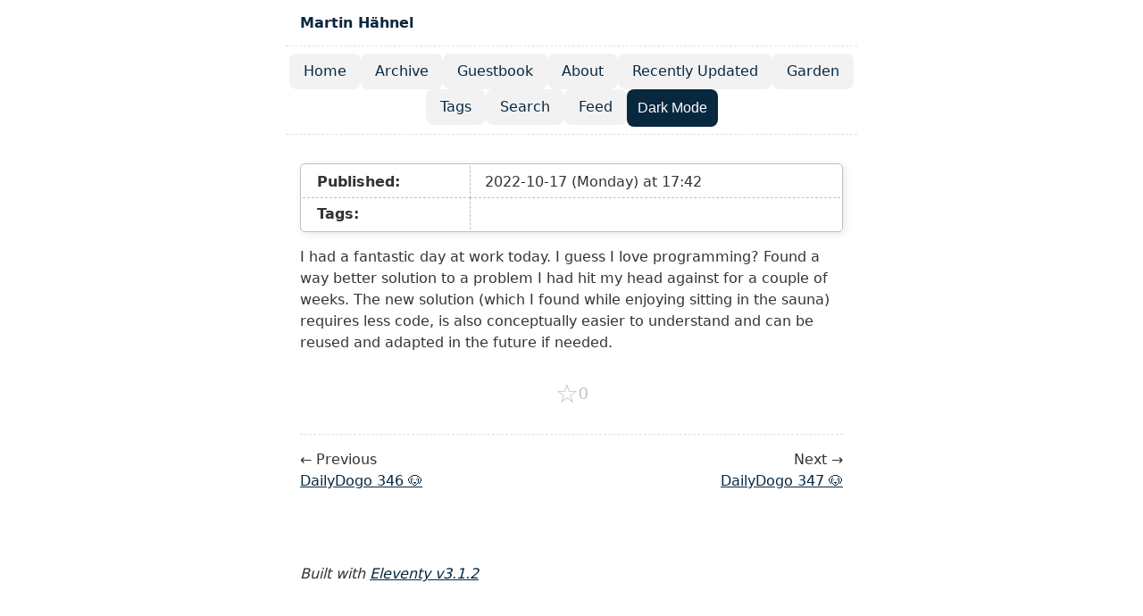

--- FILE ---
content_type: text/html; charset=utf-8
request_url: https://blog.martin-haehnel.de/2022/10/17/i-had-a.html
body_size: 5204
content:
<!doctype html>
<html lang="en">
	<head>
		<meta charset="utf-8">
		<meta name="viewport" content="width=device-width, initial-scale=1.0">
		<title>Martin Hähnel</title><meta name="description" content="I had a fantastic day at work today. I guess I love programming? Found a way better solution to a problem I had hit my head…">

		<link rel="alternate" href="/feed.xml" type="application/atom+xml" title="Martin Hähnel">
		<meta name="generator" content="Eleventy v3.1.2">

    <script defer="" src="https://stats.martin-haehnel.de/script.js" data-website-id="b3f0a5df-3f93-42bd-b62b-48899e14860c"></script>
		<style>/**
 * okaidia theme for JavaScript, CSS and HTML
 * Loosely based on Monokai textmate theme by http://www.monokai.nl/
 * @author ocodia
 */

code[class*="language-"],
pre[class*="language-"] {
	color: #f8f8f2;
	background: none;
	text-shadow: 0 1px rgba(0, 0, 0, 0.3);
	font-family: Consolas, Monaco, 'Andale Mono', 'Ubuntu Mono', monospace;
	font-size: 1em;
	text-align: left;
	white-space: pre;
	word-spacing: normal;
	word-break: normal;
	word-wrap: normal;
	line-height: 1.5;

	-moz-tab-size: 4;
	-o-tab-size: 4;
	tab-size: 4;

	-webkit-hyphens: none;
	-moz-hyphens: none;
	-ms-hyphens: none;
	hyphens: none;
}

/* Code blocks */
pre[class*="language-"] {
	padding: 1em;
	margin: .5em 0;
	overflow: auto;
	border-radius: 0.3em;
}

:not(pre) > code[class*="language-"],
pre[class*="language-"] {
	background: #272822;
}

/* Inline code */
:not(pre) > code[class*="language-"] {
	padding: .1em;
	border-radius: .3em;
	white-space: normal;
}

.token.comment,
.token.prolog,
.token.doctype,
.token.cdata {
	color: #8292a2;
}

.token.punctuation {
	color: #f8f8f2;
}

.token.namespace {
	opacity: .7;
}

.token.property,
.token.tag,
.token.constant,
.token.symbol,
.token.deleted {
	color: #f92672;
}

.token.boolean,
.token.number {
	color: #ae81ff;
}

.token.selector,
.token.attr-name,
.token.string,
.token.char,
.token.builtin,
.token.inserted {
	color: #a6e22e;
}

.token.operator,
.token.entity,
.token.url,
.language-css .token.string,
.style .token.string,
.token.variable {
	color: #f8f8f2;
}

.token.atrule,
.token.attr-value,
.token.function,
.token.class-name {
	color: #e6db74;
}

.token.keyword {
	color: #66d9ef;
}

.token.regex,
.token.important {
	color: #fd971f;
}

.token.important,
.token.bold {
	font-weight: bold;
}
.token.italic {
	font-style: italic;
}

.token.entity {
	cursor: help;
}
/*
 * New diff- syntax
 */

pre[class*="language-diff-"] {
	--eleventy-code-padding: 1.25em;
	padding-left: var(--eleventy-code-padding);
	padding-right: var(--eleventy-code-padding);
}
.token.deleted {
	background-color: hsl(0, 51%, 37%);
	color: inherit;
}
.token.inserted {
	background-color: hsl(126, 31%, 39%);
	color: inherit;
}

/* Make the + and - characters unselectable for copy/paste */
.token.prefix.unchanged,
.token.prefix.inserted,
.token.prefix.deleted {
	-webkit-user-select: none;
	user-select: none;
	display: inline-flex;
	align-items: center;
	justify-content: center;
	padding-top: 2px;
	padding-bottom: 2px;
}
.token.prefix.inserted,
.token.prefix.deleted {
	width: var(--eleventy-code-padding);
	background-color: rgba(0, 0, 0, 0.2);
}

/* Optional: full-width background color */
.token.inserted:not(.prefix),
.token.deleted:not(.prefix) {
	display: block;
	margin-left: calc(-1 * var(--eleventy-code-padding));
	margin-right: calc(-1 * var(--eleventy-code-padding));
	text-decoration: none; /* override del, ins, mark defaults */
	color: inherit; /* override del, ins, mark defaults */
}
:root {
	--gold-star: #f5c518;
}

.fav-button {
	cursor: pointer;
	background: none;
	border: none;
	font-size: 1.2em;
	color: var(--color-gray-50);
	display: inline-flex;
	align-items: center;
	gap: 0.2em;
}

.fav-button .star {
	font-size: 1.5em;
	transition: color 0.2s ease;
}

.fav-button.faved {
	color: var(--gold-star);
}

.fav-button:hover {
	background: none;
}

.fav-button:hover .star {
	color: var(--gold-star);
}
/* Defaults */
:root {
	--font-family: -apple-system, system-ui, sans-serif;
	--font-family-monospace:
		Consolas, Menlo, Monaco, Andale Mono WT, Andale Mono, Lucida Console,
		Lucida Sans Typewriter, DejaVu Sans Mono, Bitstream Vera Sans Mono,
		Liberation Mono, Nimbus Mono L, Courier New, Courier, monospace;
}

/* Theme colors */
:root,
:root.light {
	--color-gray-20: #e0e0e0;
	--color-gray-50: #c0c0c0;
	--color-gray-90: #333;

	--background-color: #fff;

	--text-color: var(--color-gray-90);
	--text-color-link: #082840;
	--text-color-link-active: #5f2b48;
	--text-color-link-visited: #17050f;

	--nav-item-background: rgba(0, 0, 0, 0.05);
	--nav-item-background-hover: rgba(0, 0, 0, 0.15);

	--syntax-tab-size: 2;
}

@media (prefers-color-scheme: dark) {
	:root {
		--color-gray-20: #e0e0e0;
		--color-gray-50: #c0c0c0;
		--color-gray-90: #dad8d8;

		--background-color: #15202b;

		/* --text-color is assigned to --color-gray-_ above */
		--text-color-link: #1493fb;
		--text-color-link-active: #6969f7;
		--text-color-link-visited: #a6a6f8;

		--nav-item-background: rgba(255, 255, 255, 0.05);
		--nav-item-background-hover: rgba(255, 255, 255, 0.15);
	}
}

/* manual dark mode */
/* ❗️ keep the rules in sync with the automatic dark mode above! */
:root.dark {
	:root {
		--color-gray-20: #e0e0e0;
		--color-gray-50: #c0c0c0;
		--color-gray-90: #dad8d8;

		--background-color: #15202b;

		/* --text-color is assigned to --color-gray-_ above */
		--text-color-link: #1493fb;
		--text-color-link-active: #6969f7;
		--text-color-link-visited: #a6a6f8;

		--nav-item-background: rgba(255, 255, 255, 0.05);
		--nav-item-background-hover: rgba(255, 255, 255, 0.15);
	}
}

/* Global stylesheet */
* {
	box-sizing: border-box;
}

@view-transition {
	navigation: auto;
}

html,
body {
	padding: 0;
	margin: 0 auto;
	font-family: var(--font-family);
	color: var(--text-color);
	background-color: var(--background-color);
}
html {
	overflow-y: scroll;
}
body {
	max-width: 40em;
}

/* https://www.a11yproject.com/posts/how-to-hide-content/ */
.visually-hidden {
	clip: rect(0 0 0 0);
	clip-path: inset(50%);
	height: 1px;
	overflow: hidden;
	position: absolute;
	white-space: nowrap;
	width: 1px;
}

/* Fluid images via https://www.zachleat.com/web/fluid-images/ */
img {
	max-width: 100%;
}
img[width][height] {
	height: auto;
}
img[src$=".svg"] {
	width: 100%;
	height: auto;
	max-width: none;
}
video,
iframe {
	width: 100%;
	height: auto;
}
iframe {
	aspect-ratio: 16/9;
}

p:last-child {
	margin-bottom: 0;
}
p {
	line-height: 1.5;
}

li {
	line-height: 1.5;
}

a[href] {
	color: var(--text-color-link);
}
a[href]:visited {
	color: var(--text-color-link-visited);
}
a[href]:hover,
a[href]:active {
	color: var(--text-color-link-active);
}

main,
footer {
	padding: 1rem;
}
main :first-child {
	margin-top: 0;
}

header {
	border-bottom: 1px dashed var(--color-gray-20);
}
header:after {
	content: "";
	display: table;
	clear: both;
}

.links-nextprev {
	display: flex;
	justify-content: space-between;
	gap: 0.5em 1em;
	list-style: "";
	border-top: 1px dashed var(--color-gray-20);
	padding: 1em 0;
}
.links-nextprev > * {
	flex-grow: 1;
}
.links-nextprev-next {
	text-align: right;
}

table {
	margin: 1em 0;
}
table td,
table th {
	padding-right: 1em;
}

pre,
code {
	font-family: var(--font-family-monospace);
}
pre:not([class*="language-"]) {
	margin: 0.5em 0;
	line-height: 1.375; /* 22px /16 */
	-moz-tab-size: var(--syntax-tab-size);
	-o-tab-size: var(--syntax-tab-size);
	tab-size: var(--syntax-tab-size);
	-webkit-hyphens: none;
	-ms-hyphens: none;
	hyphens: none;
	direction: ltr;
	text-align: left;
	white-space: pre;
	word-spacing: normal;
	word-break: normal;
	overflow-x: auto;
}
code {
	word-break: break-all;
}

/* Header */
header {
	display: flex;
	gap: 1em 0.5em;
	flex-wrap: wrap;
	align-items: center;
	padding: 1em;
}
.home-link {
	font-size: 1em; /* 16px /16 */
	font-weight: 700;
	margin-right: 2em;
}
.home-link:link:not(:hover) {
	text-decoration: none;
}

/* Nav */
.nav {
	display: flex;
	flex-wrap: wrap;
	gap: 0.75rem;
	justify-content: center;
	list-style: none;
	border-bottom: 1px dashed var(--color-gray-20);
	padding: 0.5rem 0 0.5rem;
	margin: 0 0 1rem;
}

.nav-item {
	margin: 0;
}

.nav-item a[href] {
	display: inline-block;
	padding: 0.5em 1em;
	border-radius: 0.5em;
	background: var(--nav-item-background);
	text-decoration: none;
}

.nav-item a[href]:hover {
	background: var(--nav-item-background-hover);
}

.nav a[href][aria-current="page"] {
	text-decoration: underline;
}

.nav-toggle {
	display: none;
}

@media (max-width: 640px) {
	header {
		position: relative;
		flex-direction: row;
		justify-content: space-between;
		align-items: center;
		padding-bottom: 1.75rem;
	}

	.home-link {
		margin-right: 0;
		margin-top: 0.75rem;
	}

	.nav {
		position: absolute;
		top: 0;
		left: 0;
		right: 0;
		transform: translateY(-100%);
		transition: transform 0.3s ease-in-out;
		background: var(--background-color);
		padding: 1rem;
		z-index: 1000;
		flex-direction: column;
		align-items: flex-start;
	}

	.nav.open {
		transform: translateY(0);
	}

	.nav-toggle {
		display: inline-block;
		position: absolute;
		top: 1rem;
		right: 1rem;
		z-index: 1100;
	}
}

/* Posts list */
.postlist {
	list-style: none;
	padding: 0 0 0 1.5rem;
}
.postlist-item {
	display: flex;
	flex-wrap: wrap;
	align-items: baseline;
	counter-increment: start-from -1;
	margin-bottom: 1em;
}
.postlist-item:before {
	display: inline-block;
	pointer-events: none;
	content: "" counter(start-from, decimal-leading-zero) ". ";
	line-height: 100%;
	text-align: right;
	margin-left: -1.5rem;
}
.postlist-date,
.postlist-item:before {
	font-size: 0.8125em; /* 13px /16 */
	color: var(--color-gray-90);
}
.postlist-date {
	word-spacing: -0.5px;
}
.postlist-link {
	font-size: 1.1875em; /* 19px /16 */
	font-weight: 700;
	flex-basis: calc(100% - 1.5rem);
	padding-left: 0.25em;
	padding-right: 0.5em;
	text-underline-position: from-font;
	text-underline-offset: 0;
	text-decoration-thickness: 1px;
}
.postlist-item-active .postlist-link {
	font-weight: bold;
}

/* Tags */
.post-tag {
	display: inline-flex;
	align-items: center;
	justify-content: center;
	text-transform: capitalize;
	font-style: italic;
}
.postlist-item > .post-tag {
	align-self: center;
}

/* Tags  list, Published/Updated, etc. */
.post-metadata-container {
	border: 1px solid var(--color-gray-50);
	padding: 0.125rem;
	border-radius: 5px;
	box-shadow: 2px 2px 10px rgba(0, 0, 0, 0.1);
	margin-bottom: 1rem;
}
/* Table with dashed inner border */
.post-metadata-container > table {
	border-collapse: collapse;
	width: 100%;
	margin: 0;
}
.post-metadata-container > table td {
	border: 1px dashed var(--color-gray-50);
	padding: 0.5em 1em;
}
.post-metadata-container > table tr:first-child td {
	border-top: 0;
}
.post-metadata-container > table tr:last-child td {
	border-bottom: 0;
}
.post-metadata-container > table tr td:first-child {
	border-left: 0;
}
.post-metadata-container > table tr td:last-child {
	border-right: 0;
}
.tags-metadata {
	display: inline-flex;
	flex-wrap: wrap;
	gap: 0.5em;
	list-style: none;
	padding: 0;
	margin: 0;
}
.tags-metadata time {
	margin-right: 1em;
}

/* My stupid additions */

/* Post Footer (favs) */
.post-footer {
	display: flex;
	justify-content: center;
}

/* General Form Styling (Reusable) */
form {
	background: var(--background-color);
	border: 1px solid var(--color-gray-50);
	padding: 1rem;
	border-radius: 5px;
	box-shadow: 2px 2px 10px rgba(0, 0, 0, 0.1);
}

.form-group {
	margin-bottom: 1rem;
}

label {
	font-weight: bold;
	display: block;
	margin-bottom: 0.5rem;
}

input,
textarea {
	width: 100%;
	padding: 0.5rem;
	font-size: 1rem;
	border: 1px solid var(--color-gray-50);
	border-radius: 4px;
	background: var(--background-color);
	color: var(--text-color);
}

button {
	background: var(--text-color-link);
	color: #fff;
	border: none;
	padding: 0.75rem;
	font-size: 1rem;
	cursor: pointer;
	border-radius: 0.5em;
	transition: background 0.3s ease;
}

button:hover {
	background: var(--text-color-link-active);
}

/* Reusable Card Component */
.card {
	background: var(--background-color);
	border: 1px solid var(--color-gray-50);
	padding: 1rem;
	border-radius: 5px;
	box-shadow: 2px 2px 10px rgba(0, 0, 0, 0.1);
	margin-bottom: 1rem;
}

/* Specific Styles for Alt Text Section */
.alt-text-section {
	border-top: 1px dashed var(--color-gray-50);
	padding-top: 1rem;
}

.alt-text-image {
	max-width: 100%;
	border-radius: 5px;
	margin-bottom: 1rem;
}
/* Message Box */
:root,
:root.light {
	.message-box {
		--color-message-box: #ffc;
	}
}

@media (prefers-color-scheme: dark) {
	.message-box {
		--color-message-box: #082840;
	}
}

/* manual dark mode
/* ❗️ keep the rules in sync with the automatic dark mode above! */
:root.dark {
	.message-box {
		--color-message-box: #082840;
	}
}

.message-box {
	display: block;
	background-color: var(--color-message-box);
	color: var(--color-gray-90);
	padding: 1em 0.625em; /* 16px 10px /16 */
	margin-bottom: 1em; /* 16px /16 */
}
.message-box ol {
	margin-top: 0;
}

.message-box + .message-box {
	margin-top: 1.5em; /* optional: slightly more for stacked callouts */
}</style>
	</head>
	<body>
		<a href="#skip" class="visually-hidden">Skip to main content</a>

		<header>
			<a href="/" class="home-link">Martin Hähnel</a>
      <button class="nav-toggle" aria-expanded="false" aria-controls="nav-menu" onclick="
    const nav = document.getElementById('nav-menu');
    const expanded = nav.classList.toggle('open');
    this.textContent = nav.classList.contains('open') ? '✕ Close' : '☰ Menu';
  ">
        ☰ Menu
      </button>
		</header>

    <nav>
      <h2 class="visually-hidden" id="top-level-navigation-menu">Top level navigation menu</h2>
      <ul id="nav-menu" class="nav">
          <li class="nav-item">
            <a href="/">
              Home
            </a>
          </li>
          <li class="nav-item">
            <a href="/archive/">
              Archive
            </a>
          </li>
          <li class="nav-item">
            <a href="/guestbook/">
              Guestbook
            </a>
          </li>
          <li class="nav-item">
            <a href="/about/">
              About
            </a>
          </li>
          <li class="nav-item">
            <a href="/updated/">
              Recently Updated
            </a>
          </li>
          <li class="nav-item">
            <a href="/garden/">
              Garden
            </a>
          </li>
          <li class="nav-item">
            <a href="/tags/">
              Tags
            </a>
          </li>
          <li class="nav-item">
            <a href="/search/">
              Search
            </a>
          </li>
          <li class="nav-item">
            <a href="/feed.xml">
              Feed
            </a>
          </li>
        <li>
          <button id="dark-button" onclick="darkToggle()">Dark Mode</button>
        </li>
      </ul>
    </nav>

		<main id="skip">
			<heading-anchors>
				


<div class="post-metadata-container">
  <table>
    <tr>
      <td>
        <strong>Published:</strong>
      </td>
      <td>
        <time datetime="2022-10-17">2022-10-17 (Monday) at 17:42</time>
      </td>
    </tr>
    
    <tr>
      <td>
        <strong>Tags:</strong>
      </td>
      <td>
        <ul class="tags-metadata">
        </ul>
      </td>
    </tr></table>
  </div>
  <p>I had a fantastic day at work today. I guess I love programming? Found a way better solution to a problem I had hit my head against for a couple of weeks. The new solution (which I found while enjoying sitting in the sauna) requires less code, is also conceptually easier to understand and can be reused and adapted in the future if needed.</p>

  <div class="post-footer">
    <button data-fav-button="" title="Fav this post!" class="fav-button" aria-label="Add to favorites">
      <span class="star" aria-hidden="true">☆</span>
      <span class="count" aria-live="polite">0</span>
    </button>
  </div>
      <ul class="links-nextprev">
          <li class="links-nextprev-prev">
            ← Previous<br>
              <a href="/2022/10/16/dailydogo.html">
                
                  DailyDogo 346 🐶
                
              </a>
            </li>
          
            <li class="links-nextprev-next">
              Next →<br>
                <a href="/2022/10/17/dailydogo.html">
                  
                    DailyDogo 347 🐶
                  
                </a>
              </li>
            
          </ul>

			</heading-anchors>
		</main>

		<footer>
			<p><em>Built with <a href="https://www.11ty.dev/">Eleventy v3.1.2</a></em></p>
		</footer>

		<!-- This page `/2022/10/17/i-had-a.html` was built on 2026-01-29T17:55:58.396Z -->
		<script type="module" src="/dist/tvV3l786t6.js"></script>
    <script src="/js/darkmode.js"></script>
	</body>
</html>


--- FILE ---
content_type: text/javascript; charset=utf-8
request_url: https://blog.martin-haehnel.de/js/darkmode.js
body_size: 166
content:
let darkMode = window.localStorage.getItem("darkMode");
if (darkMode === null) {
	darkMode = window.matchMedia("(prefers-color-scheme: dark)").matches;
} else {
	darkMode = darkMode === "true"; //note the string comparison
}
mode();

// Expose for inline onclick usage in base.njk
window.darkToggle = function darkToggle() {
	toggle();
	mode();
};

function mode() {
	const button = document.getElementById("dark-button");
	if (darkMode) {
		document.documentElement.classList.remove("light");
		document.documentElement.classList.add("dark");
		button.innerText = "Light Mode";
	} else {
		document.documentElement.classList.remove("dark");
		document.documentElement.classList.add("light");
		button.innerText = "Dark Mode";
	}
}

function toggle() {
	darkMode = !darkMode;
	window.localStorage.setItem("darkMode", darkMode);
}
